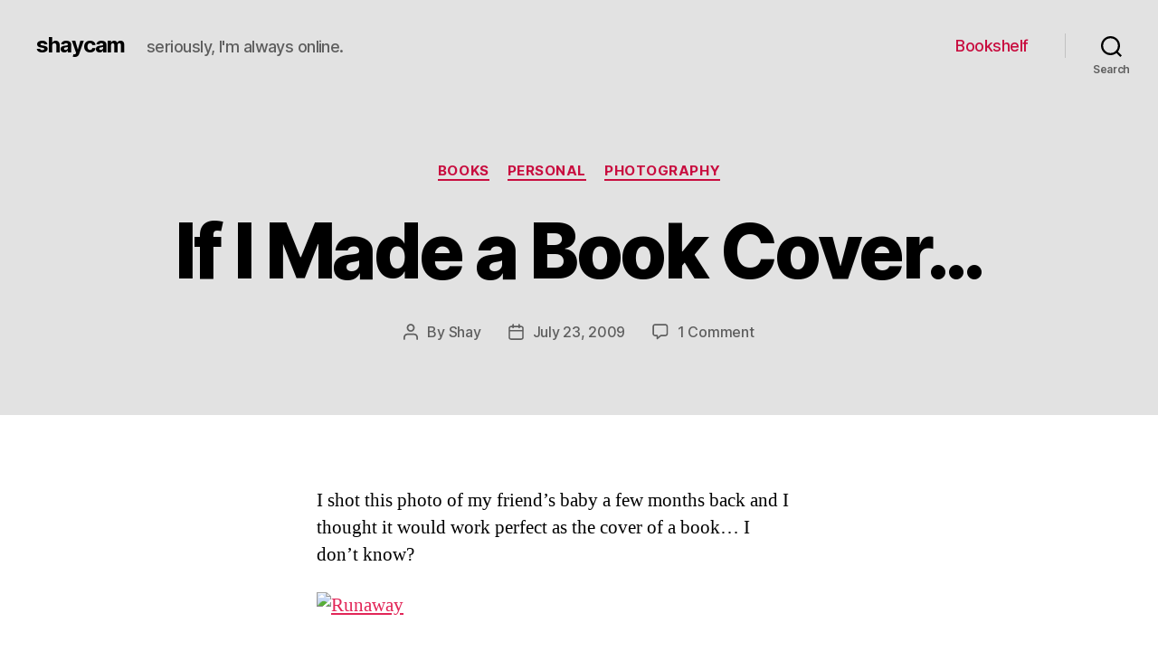

--- FILE ---
content_type: text/html; charset=UTF-8
request_url: https://blog.shaycam.com/2009/07/23/if-i-made-a-book-cover/
body_size: 9579
content:
<!DOCTYPE html>

<html class="no-js" lang="en-US">

	<head>

		<meta charset="UTF-8">
		<meta name="viewport" content="width=device-width, initial-scale=1.0" >

		<link rel="profile" href="https://gmpg.org/xfn/11">

		<title>If I Made a Book&nbsp;Cover&#8230; &#8211; shaycam</title>
<link rel='dns-prefetch' href='//s.w.org' />
<link rel="alternate" type="application/rss+xml" title="shaycam &raquo; Feed" href="https://blog.shaycam.com/feed/" />
<link rel="alternate" type="application/rss+xml" title="shaycam &raquo; Comments Feed" href="https://blog.shaycam.com/comments/feed/" />
<link rel="alternate" type="application/rss+xml" title="shaycam &raquo; If I Made a Book Cover&#8230; Comments Feed" href="https://blog.shaycam.com/2009/07/23/if-i-made-a-book-cover/feed/" />
		<script>
			window._wpemojiSettings = {"baseUrl":"https:\/\/s.w.org\/images\/core\/emoji\/13.0.0\/72x72\/","ext":".png","svgUrl":"https:\/\/s.w.org\/images\/core\/emoji\/13.0.0\/svg\/","svgExt":".svg","source":{"concatemoji":"https:\/\/blog.shaycam.com\/wp-includes\/js\/wp-emoji-release.min.js?ver=5.5.11"}};
			!function(e,a,t){var n,r,o,i=a.createElement("canvas"),p=i.getContext&&i.getContext("2d");function s(e,t){var a=String.fromCharCode;p.clearRect(0,0,i.width,i.height),p.fillText(a.apply(this,e),0,0);e=i.toDataURL();return p.clearRect(0,0,i.width,i.height),p.fillText(a.apply(this,t),0,0),e===i.toDataURL()}function c(e){var t=a.createElement("script");t.src=e,t.defer=t.type="text/javascript",a.getElementsByTagName("head")[0].appendChild(t)}for(o=Array("flag","emoji"),t.supports={everything:!0,everythingExceptFlag:!0},r=0;r<o.length;r++)t.supports[o[r]]=function(e){if(!p||!p.fillText)return!1;switch(p.textBaseline="top",p.font="600 32px Arial",e){case"flag":return s([127987,65039,8205,9895,65039],[127987,65039,8203,9895,65039])?!1:!s([55356,56826,55356,56819],[55356,56826,8203,55356,56819])&&!s([55356,57332,56128,56423,56128,56418,56128,56421,56128,56430,56128,56423,56128,56447],[55356,57332,8203,56128,56423,8203,56128,56418,8203,56128,56421,8203,56128,56430,8203,56128,56423,8203,56128,56447]);case"emoji":return!s([55357,56424,8205,55356,57212],[55357,56424,8203,55356,57212])}return!1}(o[r]),t.supports.everything=t.supports.everything&&t.supports[o[r]],"flag"!==o[r]&&(t.supports.everythingExceptFlag=t.supports.everythingExceptFlag&&t.supports[o[r]]);t.supports.everythingExceptFlag=t.supports.everythingExceptFlag&&!t.supports.flag,t.DOMReady=!1,t.readyCallback=function(){t.DOMReady=!0},t.supports.everything||(n=function(){t.readyCallback()},a.addEventListener?(a.addEventListener("DOMContentLoaded",n,!1),e.addEventListener("load",n,!1)):(e.attachEvent("onload",n),a.attachEvent("onreadystatechange",function(){"complete"===a.readyState&&t.readyCallback()})),(n=t.source||{}).concatemoji?c(n.concatemoji):n.wpemoji&&n.twemoji&&(c(n.twemoji),c(n.wpemoji)))}(window,document,window._wpemojiSettings);
		</script>
		<style>
img.wp-smiley,
img.emoji {
	display: inline !important;
	border: none !important;
	box-shadow: none !important;
	height: 1em !important;
	width: 1em !important;
	margin: 0 .07em !important;
	vertical-align: -0.1em !important;
	background: none !important;
	padding: 0 !important;
}
</style>
	<link rel='stylesheet' id='wp-block-library-css'  href='https://blog.shaycam.com/wp-includes/css/dist/block-library/style.min.css?ver=5.5.11' media='all' />
<link rel='stylesheet' id='contact-form-7-css'  href='https://blog.shaycam.com/wp-content/plugins/contact-form-7/includes/css/styles.css?ver=5.3' media='all' />
<link rel='stylesheet' id='twentytwenty-style-css'  href='https://blog.shaycam.com/wp-content/themes/twentytwenty/style.css?ver=1.5' media='all' />
<style id='twentytwenty-style-inline-css'>
.color-accent,.color-accent-hover:hover,.color-accent-hover:focus,:root .has-accent-color,.has-drop-cap:not(:focus):first-letter,.wp-block-button.is-style-outline,a { color: #e22658; }blockquote,.border-color-accent,.border-color-accent-hover:hover,.border-color-accent-hover:focus { border-color: #e22658; }button,.button,.faux-button,.wp-block-button__link,.wp-block-file .wp-block-file__button,input[type="button"],input[type="reset"],input[type="submit"],.bg-accent,.bg-accent-hover:hover,.bg-accent-hover:focus,:root .has-accent-background-color,.comment-reply-link { background-color: #e22658; }.fill-children-accent,.fill-children-accent * { fill: #e22658; }:root .has-background-color,button,.button,.faux-button,.wp-block-button__link,.wp-block-file__button,input[type="button"],input[type="reset"],input[type="submit"],.wp-block-button,.comment-reply-link,.has-background.has-primary-background-color:not(.has-text-color),.has-background.has-primary-background-color *:not(.has-text-color),.has-background.has-accent-background-color:not(.has-text-color),.has-background.has-accent-background-color *:not(.has-text-color) { color: #ffffff; }:root .has-background-background-color { background-color: #ffffff; }body,.entry-title a,:root .has-primary-color { color: #000000; }:root .has-primary-background-color { background-color: #000000; }cite,figcaption,.wp-caption-text,.post-meta,.entry-content .wp-block-archives li,.entry-content .wp-block-categories li,.entry-content .wp-block-latest-posts li,.wp-block-latest-comments__comment-date,.wp-block-latest-posts__post-date,.wp-block-embed figcaption,.wp-block-image figcaption,.wp-block-pullquote cite,.comment-metadata,.comment-respond .comment-notes,.comment-respond .logged-in-as,.pagination .dots,.entry-content hr:not(.has-background),hr.styled-separator,:root .has-secondary-color { color: #6d6d6d; }:root .has-secondary-background-color { background-color: #6d6d6d; }pre,fieldset,input,textarea,table,table *,hr { border-color: #dbdbdb; }caption,code,code,kbd,samp,.wp-block-table.is-style-stripes tbody tr:nth-child(odd),:root .has-subtle-background-background-color { background-color: #dbdbdb; }.wp-block-table.is-style-stripes { border-bottom-color: #dbdbdb; }.wp-block-latest-posts.is-grid li { border-top-color: #dbdbdb; }:root .has-subtle-background-color { color: #dbdbdb; }body:not(.overlay-header) .primary-menu > li > a,body:not(.overlay-header) .primary-menu > li > .icon,.modal-menu a,.footer-menu a, .footer-widgets a,#site-footer .wp-block-button.is-style-outline,.wp-block-pullquote:before,.singular:not(.overlay-header) .entry-header a,.archive-header a,.header-footer-group .color-accent,.header-footer-group .color-accent-hover:hover { color: #c80d3f; }.social-icons a,#site-footer button:not(.toggle),#site-footer .button,#site-footer .faux-button,#site-footer .wp-block-button__link,#site-footer .wp-block-file__button,#site-footer input[type="button"],#site-footer input[type="reset"],#site-footer input[type="submit"] { background-color: #c80d3f; }.social-icons a,body:not(.overlay-header) .primary-menu ul,.header-footer-group button,.header-footer-group .button,.header-footer-group .faux-button,.header-footer-group .wp-block-button:not(.is-style-outline) .wp-block-button__link,.header-footer-group .wp-block-file__button,.header-footer-group input[type="button"],.header-footer-group input[type="reset"],.header-footer-group input[type="submit"] { color: #e2e2e2; }#site-header,.footer-nav-widgets-wrapper,#site-footer,.menu-modal,.menu-modal-inner,.search-modal-inner,.archive-header,.singular .entry-header,.singular .featured-media:before,.wp-block-pullquote:before { background-color: #e2e2e2; }.header-footer-group,body:not(.overlay-header) #site-header .toggle,.menu-modal .toggle { color: #000000; }body:not(.overlay-header) .primary-menu ul { background-color: #000000; }body:not(.overlay-header) .primary-menu > li > ul:after { border-bottom-color: #000000; }body:not(.overlay-header) .primary-menu ul ul:after { border-left-color: #000000; }.site-description,body:not(.overlay-header) .toggle-inner .toggle-text,.widget .post-date,.widget .rss-date,.widget_archive li,.widget_categories li,.widget cite,.widget_pages li,.widget_meta li,.widget_nav_menu li,.powered-by-wordpress,.to-the-top,.singular .entry-header .post-meta,.singular:not(.overlay-header) .entry-header .post-meta a { color: #5e5e5e; }.header-footer-group pre,.header-footer-group fieldset,.header-footer-group input,.header-footer-group textarea,.header-footer-group table,.header-footer-group table *,.footer-nav-widgets-wrapper,#site-footer,.menu-modal nav *,.footer-widgets-outer-wrapper,.footer-top { border-color: #c1c1c1; }.header-footer-group table caption,body:not(.overlay-header) .header-inner .toggle-wrapper::before { background-color: #c1c1c1; }
</style>
<link rel='stylesheet' id='twentytwenty-print-style-css'  href='https://blog.shaycam.com/wp-content/themes/twentytwenty/print.css?ver=1.5' media='print' />
<script src='https://blog.shaycam.com/wp-includes/js/jquery/jquery.js?ver=1.12.4-wp' id='jquery-core-js'></script>
<script src='https://blog.shaycam.com/wp-content/themes/twentytwenty/assets/js/index.js?ver=1.5' id='twentytwenty-js-js' async></script>
<link rel="https://api.w.org/" href="https://blog.shaycam.com/wp-json/" /><link rel="alternate" type="application/json" href="https://blog.shaycam.com/wp-json/wp/v2/posts/2859" /><link rel="EditURI" type="application/rsd+xml" title="RSD" href="https://blog.shaycam.com/xmlrpc.php?rsd" />
<link rel="wlwmanifest" type="application/wlwmanifest+xml" href="https://blog.shaycam.com/wp-includes/wlwmanifest.xml" /> 
<link rel='prev' title='2 New Music Videos You Need to Watch' href='https://blog.shaycam.com/2009/07/23/2-new-music-videos-you-need-to-watch/' />
<link rel='next' title='Hear, See, and Do &#8211; #9' href='https://blog.shaycam.com/2009/07/29/hear-see-and-do-9/' />
<meta name="generator" content="WordPress 5.5.11" />
<link rel="canonical" href="https://blog.shaycam.com/2009/07/23/if-i-made-a-book-cover/" />
<link rel='shortlink' href='https://blog.shaycam.com/?p=2859' />
<link rel="alternate" type="application/json+oembed" href="https://blog.shaycam.com/wp-json/oembed/1.0/embed?url=https%3A%2F%2Fblog.shaycam.com%2F2009%2F07%2F23%2Fif-i-made-a-book-cover%2F" />
<link rel="alternate" type="text/xml+oembed" href="https://blog.shaycam.com/wp-json/oembed/1.0/embed?url=https%3A%2F%2Fblog.shaycam.com%2F2009%2F07%2F23%2Fif-i-made-a-book-cover%2F&#038;format=xml" />
	<script>document.documentElement.className = document.documentElement.className.replace( 'no-js', 'js' );</script>
	<style id="custom-background-css">
body.custom-background { background-color: #ffffff; }
</style>
	
	</head>

	<body class="post-template-default single single-post postid-2859 single-format-standard custom-background wp-embed-responsive singular enable-search-modal missing-post-thumbnail has-single-pagination showing-comments show-avatars footer-top-visible">

		<a class="skip-link screen-reader-text" href="#site-content">Skip to the content</a>
		<header id="site-header" class="header-footer-group" role="banner">

			<div class="header-inner section-inner">

				<div class="header-titles-wrapper">

					
						<button class="toggle search-toggle mobile-search-toggle" data-toggle-target=".search-modal" data-toggle-body-class="showing-search-modal" data-set-focus=".search-modal .search-field" aria-expanded="false">
							<span class="toggle-inner">
								<span class="toggle-icon">
									<svg class="svg-icon" aria-hidden="true" role="img" focusable="false" xmlns="http://www.w3.org/2000/svg" width="23" height="23" viewBox="0 0 23 23"><path d="M38.710696,48.0601792 L43,52.3494831 L41.3494831,54 L37.0601792,49.710696 C35.2632422,51.1481185 32.9839107,52.0076499 30.5038249,52.0076499 C24.7027226,52.0076499 20,47.3049272 20,41.5038249 C20,35.7027226 24.7027226,31 30.5038249,31 C36.3049272,31 41.0076499,35.7027226 41.0076499,41.5038249 C41.0076499,43.9839107 40.1481185,46.2632422 38.710696,48.0601792 Z M36.3875844,47.1716785 C37.8030221,45.7026647 38.6734666,43.7048964 38.6734666,41.5038249 C38.6734666,36.9918565 35.0157934,33.3341833 30.5038249,33.3341833 C25.9918565,33.3341833 22.3341833,36.9918565 22.3341833,41.5038249 C22.3341833,46.0157934 25.9918565,49.6734666 30.5038249,49.6734666 C32.7048964,49.6734666 34.7026647,48.8030221 36.1716785,47.3875844 C36.2023931,47.347638 36.2360451,47.3092237 36.2726343,47.2726343 C36.3092237,47.2360451 36.347638,47.2023931 36.3875844,47.1716785 Z" transform="translate(-20 -31)" /></svg>								</span>
								<span class="toggle-text">Search</span>
							</span>
						</button><!-- .search-toggle -->

					
					<div class="header-titles">

						<div class="site-title faux-heading"><a href="https://blog.shaycam.com/">shaycam</a></div><div class="site-description">seriously, I&#039;m always online.</div><!-- .site-description -->
					</div><!-- .header-titles -->

					<button class="toggle nav-toggle mobile-nav-toggle" data-toggle-target=".menu-modal"  data-toggle-body-class="showing-menu-modal" aria-expanded="false" data-set-focus=".close-nav-toggle">
						<span class="toggle-inner">
							<span class="toggle-icon">
								<svg class="svg-icon" aria-hidden="true" role="img" focusable="false" xmlns="http://www.w3.org/2000/svg" width="26" height="7" viewBox="0 0 26 7"><path fill-rule="evenodd" d="M332.5,45 C330.567003,45 329,43.4329966 329,41.5 C329,39.5670034 330.567003,38 332.5,38 C334.432997,38 336,39.5670034 336,41.5 C336,43.4329966 334.432997,45 332.5,45 Z M342,45 C340.067003,45 338.5,43.4329966 338.5,41.5 C338.5,39.5670034 340.067003,38 342,38 C343.932997,38 345.5,39.5670034 345.5,41.5 C345.5,43.4329966 343.932997,45 342,45 Z M351.5,45 C349.567003,45 348,43.4329966 348,41.5 C348,39.5670034 349.567003,38 351.5,38 C353.432997,38 355,39.5670034 355,41.5 C355,43.4329966 353.432997,45 351.5,45 Z" transform="translate(-329 -38)" /></svg>							</span>
							<span class="toggle-text">Menu</span>
						</span>
					</button><!-- .nav-toggle -->

				</div><!-- .header-titles-wrapper -->

				<div class="header-navigation-wrapper">

					
							<nav class="primary-menu-wrapper" aria-label="Horizontal" role="navigation">

								<ul class="primary-menu reset-list-style">

								<li id="menu-item-6068" class="menu-item menu-item-type-post_type menu-item-object-page menu-item-6068"><a href="https://blog.shaycam.com/bookshelf/">Bookshelf</a></li>

								</ul>

							</nav><!-- .primary-menu-wrapper -->

						
						<div class="header-toggles hide-no-js">

						
							<div class="toggle-wrapper search-toggle-wrapper">

								<button class="toggle search-toggle desktop-search-toggle" data-toggle-target=".search-modal" data-toggle-body-class="showing-search-modal" data-set-focus=".search-modal .search-field" aria-expanded="false">
									<span class="toggle-inner">
										<svg class="svg-icon" aria-hidden="true" role="img" focusable="false" xmlns="http://www.w3.org/2000/svg" width="23" height="23" viewBox="0 0 23 23"><path d="M38.710696,48.0601792 L43,52.3494831 L41.3494831,54 L37.0601792,49.710696 C35.2632422,51.1481185 32.9839107,52.0076499 30.5038249,52.0076499 C24.7027226,52.0076499 20,47.3049272 20,41.5038249 C20,35.7027226 24.7027226,31 30.5038249,31 C36.3049272,31 41.0076499,35.7027226 41.0076499,41.5038249 C41.0076499,43.9839107 40.1481185,46.2632422 38.710696,48.0601792 Z M36.3875844,47.1716785 C37.8030221,45.7026647 38.6734666,43.7048964 38.6734666,41.5038249 C38.6734666,36.9918565 35.0157934,33.3341833 30.5038249,33.3341833 C25.9918565,33.3341833 22.3341833,36.9918565 22.3341833,41.5038249 C22.3341833,46.0157934 25.9918565,49.6734666 30.5038249,49.6734666 C32.7048964,49.6734666 34.7026647,48.8030221 36.1716785,47.3875844 C36.2023931,47.347638 36.2360451,47.3092237 36.2726343,47.2726343 C36.3092237,47.2360451 36.347638,47.2023931 36.3875844,47.1716785 Z" transform="translate(-20 -31)" /></svg>										<span class="toggle-text">Search</span>
									</span>
								</button><!-- .search-toggle -->

							</div>

							
						</div><!-- .header-toggles -->
						
				</div><!-- .header-navigation-wrapper -->

			</div><!-- .header-inner -->

			<div class="search-modal cover-modal header-footer-group" data-modal-target-string=".search-modal">

	<div class="search-modal-inner modal-inner">

		<div class="section-inner">

			<form role="search" aria-label="Search for:" method="get" class="search-form" action="https://blog.shaycam.com/">
	<label for="search-form-1">
		<span class="screen-reader-text">Search for:</span>
		<input type="search" id="search-form-1" class="search-field" placeholder="Search &hellip;" value="" name="s" />
	</label>
	<input type="submit" class="search-submit" value="Search" />
</form>

			<button class="toggle search-untoggle close-search-toggle fill-children-current-color" data-toggle-target=".search-modal" data-toggle-body-class="showing-search-modal" data-set-focus=".search-modal .search-field" aria-expanded="false">
				<span class="screen-reader-text">Close search</span>
				<svg class="svg-icon" aria-hidden="true" role="img" focusable="false" xmlns="http://www.w3.org/2000/svg" width="16" height="16" viewBox="0 0 16 16"><polygon fill="" fill-rule="evenodd" points="6.852 7.649 .399 1.195 1.445 .149 7.899 6.602 14.352 .149 15.399 1.195 8.945 7.649 15.399 14.102 14.352 15.149 7.899 8.695 1.445 15.149 .399 14.102" /></svg>			</button><!-- .search-toggle -->

		</div><!-- .section-inner -->

	</div><!-- .search-modal-inner -->

</div><!-- .menu-modal -->

		</header><!-- #site-header -->

		
<div class="menu-modal cover-modal header-footer-group" data-modal-target-string=".menu-modal">

	<div class="menu-modal-inner modal-inner">

		<div class="menu-wrapper section-inner">

			<div class="menu-top">

				<button class="toggle close-nav-toggle fill-children-current-color" data-toggle-target=".menu-modal" data-toggle-body-class="showing-menu-modal" aria-expanded="false" data-set-focus=".menu-modal">
					<span class="toggle-text">Close Menu</span>
					<svg class="svg-icon" aria-hidden="true" role="img" focusable="false" xmlns="http://www.w3.org/2000/svg" width="16" height="16" viewBox="0 0 16 16"><polygon fill="" fill-rule="evenodd" points="6.852 7.649 .399 1.195 1.445 .149 7.899 6.602 14.352 .149 15.399 1.195 8.945 7.649 15.399 14.102 14.352 15.149 7.899 8.695 1.445 15.149 .399 14.102" /></svg>				</button><!-- .nav-toggle -->

				
					<nav class="mobile-menu" aria-label="Mobile" role="navigation">

						<ul class="modal-menu reset-list-style">

						<li class="menu-item menu-item-type-post_type menu-item-object-page menu-item-6068"><div class="ancestor-wrapper"><a href="https://blog.shaycam.com/bookshelf/">Bookshelf</a></div><!-- .ancestor-wrapper --></li>

						</ul>

					</nav>

					
			</div><!-- .menu-top -->

			<div class="menu-bottom">

				
			</div><!-- .menu-bottom -->

		</div><!-- .menu-wrapper -->

	</div><!-- .menu-modal-inner -->

</div><!-- .menu-modal -->

<main id="site-content" role="main">

	
<article class="post-2859 post type-post status-publish format-standard hentry category-books category-personal category-photography" id="post-2859">

	
<header class="entry-header has-text-align-center header-footer-group">

	<div class="entry-header-inner section-inner medium">

		
			<div class="entry-categories">
				<span class="screen-reader-text">Categories</span>
				<div class="entry-categories-inner">
					<a href="https://blog.shaycam.com/category/books/" rel="category tag">Books</a> <a href="https://blog.shaycam.com/category/personal/" rel="category tag">Personal</a> <a href="https://blog.shaycam.com/category/photography/" rel="category tag">Photography</a>				</div><!-- .entry-categories-inner -->
			</div><!-- .entry-categories -->

			<h1 class="entry-title">If I Made a Book Cover&#8230;</h1>
		<div class="post-meta-wrapper post-meta-single post-meta-single-top">

			<ul class="post-meta">

									<li class="post-author meta-wrapper">
						<span class="meta-icon">
							<span class="screen-reader-text">Post author</span>
							<svg class="svg-icon" aria-hidden="true" role="img" focusable="false" xmlns="http://www.w3.org/2000/svg" width="18" height="20" viewBox="0 0 18 20"><path fill="" d="M18,19 C18,19.5522847 17.5522847,20 17,20 C16.4477153,20 16,19.5522847 16,19 L16,17 C16,15.3431458 14.6568542,14 13,14 L5,14 C3.34314575,14 2,15.3431458 2,17 L2,19 C2,19.5522847 1.55228475,20 1,20 C0.44771525,20 0,19.5522847 0,19 L0,17 C0,14.2385763 2.23857625,12 5,12 L13,12 C15.7614237,12 18,14.2385763 18,17 L18,19 Z M9,10 C6.23857625,10 4,7.76142375 4,5 C4,2.23857625 6.23857625,0 9,0 C11.7614237,0 14,2.23857625 14,5 C14,7.76142375 11.7614237,10 9,10 Z M9,8 C10.6568542,8 12,6.65685425 12,5 C12,3.34314575 10.6568542,2 9,2 C7.34314575,2 6,3.34314575 6,5 C6,6.65685425 7.34314575,8 9,8 Z" /></svg>						</span>
						<span class="meta-text">
							By <a href="https://blog.shaycam.com/author/Shay/">Shay</a>						</span>
					</li>
										<li class="post-date meta-wrapper">
						<span class="meta-icon">
							<span class="screen-reader-text">Post date</span>
							<svg class="svg-icon" aria-hidden="true" role="img" focusable="false" xmlns="http://www.w3.org/2000/svg" width="18" height="19" viewBox="0 0 18 19"><path fill="" d="M4.60069444,4.09375 L3.25,4.09375 C2.47334957,4.09375 1.84375,4.72334957 1.84375,5.5 L1.84375,7.26736111 L16.15625,7.26736111 L16.15625,5.5 C16.15625,4.72334957 15.5266504,4.09375 14.75,4.09375 L13.3993056,4.09375 L13.3993056,4.55555556 C13.3993056,5.02154581 13.0215458,5.39930556 12.5555556,5.39930556 C12.0895653,5.39930556 11.7118056,5.02154581 11.7118056,4.55555556 L11.7118056,4.09375 L6.28819444,4.09375 L6.28819444,4.55555556 C6.28819444,5.02154581 5.9104347,5.39930556 5.44444444,5.39930556 C4.97845419,5.39930556 4.60069444,5.02154581 4.60069444,4.55555556 L4.60069444,4.09375 Z M6.28819444,2.40625 L11.7118056,2.40625 L11.7118056,1 C11.7118056,0.534009742 12.0895653,0.15625 12.5555556,0.15625 C13.0215458,0.15625 13.3993056,0.534009742 13.3993056,1 L13.3993056,2.40625 L14.75,2.40625 C16.4586309,2.40625 17.84375,3.79136906 17.84375,5.5 L17.84375,15.875 C17.84375,17.5836309 16.4586309,18.96875 14.75,18.96875 L3.25,18.96875 C1.54136906,18.96875 0.15625,17.5836309 0.15625,15.875 L0.15625,5.5 C0.15625,3.79136906 1.54136906,2.40625 3.25,2.40625 L4.60069444,2.40625 L4.60069444,1 C4.60069444,0.534009742 4.97845419,0.15625 5.44444444,0.15625 C5.9104347,0.15625 6.28819444,0.534009742 6.28819444,1 L6.28819444,2.40625 Z M1.84375,8.95486111 L1.84375,15.875 C1.84375,16.6516504 2.47334957,17.28125 3.25,17.28125 L14.75,17.28125 C15.5266504,17.28125 16.15625,16.6516504 16.15625,15.875 L16.15625,8.95486111 L1.84375,8.95486111 Z" /></svg>						</span>
						<span class="meta-text">
							<a href="https://blog.shaycam.com/2009/07/23/if-i-made-a-book-cover/">July 23, 2009</a>
						</span>
					</li>
										<li class="post-comment-link meta-wrapper">
						<span class="meta-icon">
							<svg class="svg-icon" aria-hidden="true" role="img" focusable="false" xmlns="http://www.w3.org/2000/svg" width="19" height="19" viewBox="0 0 19 19"><path d="M9.43016863,13.2235931 C9.58624731,13.094699 9.7823475,13.0241935 9.98476849,13.0241935 L15.0564516,13.0241935 C15.8581553,13.0241935 16.5080645,12.3742843 16.5080645,11.5725806 L16.5080645,3.44354839 C16.5080645,2.64184472 15.8581553,1.99193548 15.0564516,1.99193548 L3.44354839,1.99193548 C2.64184472,1.99193548 1.99193548,2.64184472 1.99193548,3.44354839 L1.99193548,11.5725806 C1.99193548,12.3742843 2.64184472,13.0241935 3.44354839,13.0241935 L5.76612903,13.0241935 C6.24715123,13.0241935 6.63709677,13.4141391 6.63709677,13.8951613 L6.63709677,15.5301903 L9.43016863,13.2235931 Z M3.44354839,14.766129 C1.67980032,14.766129 0.25,13.3363287 0.25,11.5725806 L0.25,3.44354839 C0.25,1.67980032 1.67980032,0.25 3.44354839,0.25 L15.0564516,0.25 C16.8201997,0.25 18.25,1.67980032 18.25,3.44354839 L18.25,11.5725806 C18.25,13.3363287 16.8201997,14.766129 15.0564516,14.766129 L10.2979143,14.766129 L6.32072889,18.0506004 C5.75274472,18.5196577 4.89516129,18.1156602 4.89516129,17.3790323 L4.89516129,14.766129 L3.44354839,14.766129 Z" /></svg>						</span>
						<span class="meta-text">
							<a href="https://blog.shaycam.com/2009/07/23/if-i-made-a-book-cover/#comments">1 Comment<span class="screen-reader-text"> on If I Made a Book Cover&#8230;</span></a>						</span>
					</li>
					
			</ul><!-- .post-meta -->

		</div><!-- .post-meta-wrapper -->

		
	</div><!-- .entry-header-inner -->

</header><!-- .entry-header -->

	<div class="post-inner thin ">

		<div class="entry-content">

			<p>I shot this photo of my friend&#8217;s baby a few months back and I thought it would work perfect as the cover of a book&#8230; I don&#8217;t&nbsp;know?</p>
<p><a href="http://www.flickr.com/photos/shaycam/3750890605/" title="Runaway by shaycam, on Flickr"><img loading="lazy" src="http://farm3.static.flickr.com/2481/3750890605_96808d79b9_o.jpg" width="500" height="750" alt="Runaway" /></a></p>

		</div><!-- .entry-content -->

	</div><!-- .post-inner -->

	<div class="section-inner">
		<div class="author-bio">
	<div class="author-title-wrapper">
		<div class="author-avatar vcard">
			<img alt='' src='https://secure.gravatar.com/avatar/a16c5fb873016fc648bdbe1f2917ff65?s=160&#038;d=mm&#038;r=g' srcset='https://secure.gravatar.com/avatar/a16c5fb873016fc648bdbe1f2917ff65?s=320&#038;d=mm&#038;r=g 2x' class='avatar avatar-160 photo' height='160' width='160' loading='lazy'/>		</div>
		<h2 class="author-title heading-size-4">
			By Shay		</h2>
	</div><!-- .author-name -->
	<div class="author-description">
		<p>A little bit, a little bit more.</p>
		<a class="author-link" href="https://blog.shaycam.com/author/Shay/" rel="author">
			View Archive <span aria-hidden="true">&rarr;</span>		</a>
	</div><!-- .author-description -->
</div><!-- .author-bio -->

	</div><!-- .section-inner -->

	
	<nav class="pagination-single section-inner" aria-label="Post" role="navigation">

		<hr class="styled-separator is-style-wide" aria-hidden="true" />

		<div class="pagination-single-inner">

			
				<a class="previous-post" href="https://blog.shaycam.com/2009/07/23/2-new-music-videos-you-need-to-watch/">
					<span class="arrow" aria-hidden="true">&larr;</span>
					<span class="title"><span class="title-inner">2 New Music Videos You Need to Watch</span></span>
				</a>

				
				<a class="next-post" href="https://blog.shaycam.com/2009/07/29/hear-see-and-do-9/">
					<span class="arrow" aria-hidden="true">&rarr;</span>
						<span class="title"><span class="title-inner">Hear, See, and Do &#8211; #9</span></span>
				</a>
				
		</div><!-- .pagination-single-inner -->

		<hr class="styled-separator is-style-wide" aria-hidden="true" />

	</nav><!-- .pagination-single -->

	
		<div class="comments-wrapper section-inner">

			
	<div class="comments" id="comments">

		
		<div class="comments-header section-inner small max-percentage">

			<h2 class="comment-reply-title">
			One reply on &ldquo;If I Made a Book Cover&#8230;&rdquo;			</h2><!-- .comments-title -->

		</div><!-- .comments-header -->

		<div class="comments-inner section-inner thin max-percentage">

						<div id="comment-2648" class="comment even thread-even depth-1">
				<article id="div-comment-2648" class="comment-body">
					<footer class="comment-meta">
						<div class="comment-author vcard">
							<a href="http://abeserrano.com" rel="external nofollow" class="url"><img alt='' src='https://secure.gravatar.com/avatar/e2a4928505290cf47caf3dee37dcd92b?s=120&#038;d=mm&#038;r=g' class='avatar avatar-120 photo' height='120' width='120' loading='lazy' /><span class="fn">Abe</span><span class="screen-reader-text says">says:</span></a>						</div><!-- .comment-author -->

						<div class="comment-metadata">
							<a href="https://blog.shaycam.com/2009/07/23/if-i-made-a-book-cover/#comment-2648">
																<time datetime="2009-07-23T23:15:36-08:00" title="July 23, 2009 at 11:15 pm">
									July 23, 2009 at 11:15 pm								</time>
							</a>
													</div><!-- .comment-metadata -->

					</footer><!-- .comment-meta -->

					<div class="comment-content entry-content">

						<p>Way to bring Drake Neising back. I love that&nbsp;name!</p>

					</div><!-- .comment-content -->

					
				</article><!-- .comment-body -->

			</div><!-- #comment-## -->

		</div><!-- .comments-inner -->

	</div><!-- comments -->

	<hr class="styled-separator is-style-wide" aria-hidden="true" />	<div id="respond" class="comment-respond">
		<h2 id="reply-title" class="comment-reply-title">Leave a Reply <small><a rel="nofollow" id="cancel-comment-reply-link" href="/2009/07/23/if-i-made-a-book-cover/#respond" style="display:none;">Cancel reply</a></small></h2><form action="https://blog.shaycam.com/wp-comments-post.php" method="post" id="commentform" class="section-inner thin max-percentage" novalidate><p class="comment-notes"><span id="email-notes">Your email address will not be published.</span></p><p class="comment-form-comment"><label for="comment">Comment</label> <textarea id="comment" name="comment" cols="45" rows="8" maxlength="65525" required="required"></textarea></p><p class="comment-form-author"><label for="author">Name</label> <input id="author" name="author" type="text" value="" size="30" maxlength="245" /></p>
<p class="comment-form-email"><label for="email">Email</label> <input id="email" name="email" type="email" value="" size="30" maxlength="100" aria-describedby="email-notes" /></p>
<p class="comment-form-url"><label for="url">Website</label> <input id="url" name="url" type="url" value="" size="30" maxlength="200" /></p>
<p class="comment-form-cookies-consent"><input id="wp-comment-cookies-consent" name="wp-comment-cookies-consent" type="checkbox" value="yes" /> <label for="wp-comment-cookies-consent">Save my name, email, and website in this browser for the next time I comment.</label></p>
<p class="form-submit"><input name="submit" type="submit" id="submit" class="submit" value="Post Comment" /> <input type='hidden' name='comment_post_ID' value='2859' id='comment_post_ID' />
<input type='hidden' name='comment_parent' id='comment_parent' value='0' />
</p><p style="display: none;"><input type="hidden" id="akismet_comment_nonce" name="akismet_comment_nonce" value="9c72e257f6" /></p><p style="display: none;"><input type="hidden" id="ak_js" name="ak_js" value="246"/></p></form>	</div><!-- #respond -->
	
		</div><!-- .comments-wrapper -->

		
</article><!-- .post -->

</main><!-- #site-content -->


	<div class="footer-nav-widgets-wrapper header-footer-group">

		<div class="footer-inner section-inner">

			
			
				<aside class="footer-widgets-outer-wrapper" role="complementary">

					<div class="footer-widgets-wrapper">

						
							<div class="footer-widgets column-one grid-item">
								<div class="widget widget_text"><div class="widget-content"><h2 class="widget-title subheading heading-size-3">ELSEWHERE</h2>			<div class="textwidget"><p><a href="http://shaythomason.com" />Shay Thomason Photography</a><br />
<a href="http://flickr.com/photos/shaycam" />Flickr</a><br />
<a href="http://twitter.com/shaycam" />Twitter</a><br />
<a href="http://www.goodreads.com/profile/shaycam"/>GoodReads</a></p>
</div>
		</div></div><div class="widget widget_archive"><div class="widget-content"><h2 class="widget-title subheading heading-size-3">ARCHIVES</h2>		<label class="screen-reader-text" for="archives-dropdown-3">ARCHIVES</label>
		<select id="archives-dropdown-3" name="archive-dropdown">
			
			<option value="">Select Month</option>
				<option value='https://blog.shaycam.com/2012/06/'> June 2012 </option>
	<option value='https://blog.shaycam.com/2012/04/'> April 2012 </option>
	<option value='https://blog.shaycam.com/2012/03/'> March 2012 </option>
	<option value='https://blog.shaycam.com/2012/01/'> January 2012 </option>
	<option value='https://blog.shaycam.com/2011/12/'> December 2011 </option>
	<option value='https://blog.shaycam.com/2011/11/'> November 2011 </option>
	<option value='https://blog.shaycam.com/2011/10/'> October 2011 </option>
	<option value='https://blog.shaycam.com/2011/09/'> September 2011 </option>
	<option value='https://blog.shaycam.com/2011/08/'> August 2011 </option>
	<option value='https://blog.shaycam.com/2011/06/'> June 2011 </option>
	<option value='https://blog.shaycam.com/2011/05/'> May 2011 </option>
	<option value='https://blog.shaycam.com/2011/04/'> April 2011 </option>
	<option value='https://blog.shaycam.com/2011/03/'> March 2011 </option>
	<option value='https://blog.shaycam.com/2011/02/'> February 2011 </option>
	<option value='https://blog.shaycam.com/2011/01/'> January 2011 </option>
	<option value='https://blog.shaycam.com/2010/12/'> December 2010 </option>
	<option value='https://blog.shaycam.com/2010/11/'> November 2010 </option>
	<option value='https://blog.shaycam.com/2010/10/'> October 2010 </option>
	<option value='https://blog.shaycam.com/2010/09/'> September 2010 </option>
	<option value='https://blog.shaycam.com/2010/08/'> August 2010 </option>
	<option value='https://blog.shaycam.com/2010/07/'> July 2010 </option>
	<option value='https://blog.shaycam.com/2010/06/'> June 2010 </option>
	<option value='https://blog.shaycam.com/2010/05/'> May 2010 </option>
	<option value='https://blog.shaycam.com/2010/04/'> April 2010 </option>
	<option value='https://blog.shaycam.com/2010/03/'> March 2010 </option>
	<option value='https://blog.shaycam.com/2010/02/'> February 2010 </option>
	<option value='https://blog.shaycam.com/2010/01/'> January 2010 </option>
	<option value='https://blog.shaycam.com/2009/12/'> December 2009 </option>
	<option value='https://blog.shaycam.com/2009/11/'> November 2009 </option>
	<option value='https://blog.shaycam.com/2009/10/'> October 2009 </option>
	<option value='https://blog.shaycam.com/2009/09/'> September 2009 </option>
	<option value='https://blog.shaycam.com/2009/08/'> August 2009 </option>
	<option value='https://blog.shaycam.com/2009/07/'> July 2009 </option>
	<option value='https://blog.shaycam.com/2009/06/'> June 2009 </option>
	<option value='https://blog.shaycam.com/2009/05/'> May 2009 </option>
	<option value='https://blog.shaycam.com/2009/04/'> April 2009 </option>
	<option value='https://blog.shaycam.com/2009/03/'> March 2009 </option>
	<option value='https://blog.shaycam.com/2009/02/'> February 2009 </option>
	<option value='https://blog.shaycam.com/2009/01/'> January 2009 </option>
	<option value='https://blog.shaycam.com/2008/12/'> December 2008 </option>
	<option value='https://blog.shaycam.com/2008/11/'> November 2008 </option>
	<option value='https://blog.shaycam.com/2008/10/'> October 2008 </option>
	<option value='https://blog.shaycam.com/2008/09/'> September 2008 </option>
	<option value='https://blog.shaycam.com/2008/08/'> August 2008 </option>
	<option value='https://blog.shaycam.com/2008/07/'> July 2008 </option>
	<option value='https://blog.shaycam.com/2008/06/'> June 2008 </option>
	<option value='https://blog.shaycam.com/2008/05/'> May 2008 </option>
	<option value='https://blog.shaycam.com/2008/04/'> April 2008 </option>
	<option value='https://blog.shaycam.com/2008/03/'> March 2008 </option>
	<option value='https://blog.shaycam.com/2008/02/'> February 2008 </option>
	<option value='https://blog.shaycam.com/2008/01/'> January 2008 </option>
	<option value='https://blog.shaycam.com/2007/12/'> December 2007 </option>
	<option value='https://blog.shaycam.com/2007/11/'> November 2007 </option>
	<option value='https://blog.shaycam.com/2007/10/'> October 2007 </option>
	<option value='https://blog.shaycam.com/2007/09/'> September 2007 </option>
	<option value='https://blog.shaycam.com/2007/08/'> August 2007 </option>
	<option value='https://blog.shaycam.com/2007/07/'> July 2007 </option>
	<option value='https://blog.shaycam.com/2007/06/'> June 2007 </option>
	<option value='https://blog.shaycam.com/2007/05/'> May 2007 </option>
	<option value='https://blog.shaycam.com/2007/04/'> April 2007 </option>
	<option value='https://blog.shaycam.com/2007/03/'> March 2007 </option>
	<option value='https://blog.shaycam.com/2007/02/'> February 2007 </option>
	<option value='https://blog.shaycam.com/2007/01/'> January 2007 </option>
	<option value='https://blog.shaycam.com/2006/12/'> December 2006 </option>
	<option value='https://blog.shaycam.com/2006/11/'> November 2006 </option>
	<option value='https://blog.shaycam.com/2006/10/'> October 2006 </option>
	<option value='https://blog.shaycam.com/2006/09/'> September 2006 </option>
	<option value='https://blog.shaycam.com/2006/08/'> August 2006 </option>
	<option value='https://blog.shaycam.com/2006/07/'> July 2006 </option>
	<option value='https://blog.shaycam.com/2006/06/'> June 2006 </option>
	<option value='https://blog.shaycam.com/2006/05/'> May 2006 </option>
	<option value='https://blog.shaycam.com/2006/04/'> April 2006 </option>
	<option value='https://blog.shaycam.com/2006/03/'> March 2006 </option>
	<option value='https://blog.shaycam.com/2006/02/'> February 2006 </option>
	<option value='https://blog.shaycam.com/2006/01/'> January 2006 </option>
	<option value='https://blog.shaycam.com/2005/12/'> December 2005 </option>
	<option value='https://blog.shaycam.com/2005/11/'> November 2005 </option>
	<option value='https://blog.shaycam.com/2005/10/'> October 2005 </option>
	<option value='https://blog.shaycam.com/2005/09/'> September 2005 </option>
	<option value='https://blog.shaycam.com/2005/08/'> August 2005 </option>
	<option value='https://blog.shaycam.com/2005/07/'> July 2005 </option>
	<option value='https://blog.shaycam.com/2005/06/'> June 2005 </option>
	<option value='https://blog.shaycam.com/2005/05/'> May 2005 </option>
	<option value='https://blog.shaycam.com/2005/04/'> April 2005 </option>
	<option value='https://blog.shaycam.com/2005/03/'> March 2005 </option>
	<option value='https://blog.shaycam.com/2005/02/'> February 2005 </option>
	<option value='https://blog.shaycam.com/2005/01/'> January 2005 </option>
	<option value='https://blog.shaycam.com/2004/12/'> December 2004 </option>
	<option value='https://blog.shaycam.com/2004/11/'> November 2004 </option>
	<option value='https://blog.shaycam.com/2004/10/'> October 2004 </option>
	<option value='https://blog.shaycam.com/2004/09/'> September 2004 </option>
	<option value='https://blog.shaycam.com/2004/07/'> July 2004 </option>
	<option value='https://blog.shaycam.com/2004/06/'> June 2004 </option>
	<option value='https://blog.shaycam.com/2004/04/'> April 2004 </option>
	<option value='https://blog.shaycam.com/2004/02/'> February 2004 </option>
	<option value='https://blog.shaycam.com/2004/01/'> January 2004 </option>
	<option value='https://blog.shaycam.com/2003/11/'> November 2003 </option>
	<option value='https://blog.shaycam.com/2003/10/'> October 2003 </option>
	<option value='https://blog.shaycam.com/2003/09/'> September 2003 </option>
	<option value='https://blog.shaycam.com/2003/04/'> April 2003 </option>
	<option value='https://blog.shaycam.com/2003/03/'> March 2003 </option>
	<option value='https://blog.shaycam.com/2003/02/'> February 2003 </option>
	<option value='https://blog.shaycam.com/2003/01/'> January 2003 </option>
	<option value='https://blog.shaycam.com/2002/12/'> December 2002 </option>
	<option value='https://blog.shaycam.com/2002/11/'> November 2002 </option>
	<option value='https://blog.shaycam.com/2002/10/'> October 2002 </option>
	<option value='https://blog.shaycam.com/2002/09/'> September 2002 </option>
	<option value='https://blog.shaycam.com/2002/08/'> August 2002 </option>
	<option value='https://blog.shaycam.com/2002/07/'> July 2002 </option>
	<option value='https://blog.shaycam.com/2002/06/'> June 2002 </option>
	<option value='https://blog.shaycam.com/2002/05/'> May 2002 </option>
	<option value='https://blog.shaycam.com/2002/04/'> April 2002 </option>
	<option value='https://blog.shaycam.com/2002/03/'> March 2002 </option>
	<option value='https://blog.shaycam.com/2002/02/'> February 2002 </option>
	<option value='https://blog.shaycam.com/2002/01/'> January 2002 </option>
	<option value='https://blog.shaycam.com/2001/12/'> December 2001 </option>
	<option value='https://blog.shaycam.com/2001/10/'> October 2001 </option>
	<option value='https://blog.shaycam.com/2001/09/'> September 2001 </option>
	<option value='https://blog.shaycam.com/2001/08/'> August 2001 </option>
	<option value='https://blog.shaycam.com/2001/07/'> July 2001 </option>

		</select>

<script>
/* <![CDATA[ */
(function() {
	var dropdown = document.getElementById( "archives-dropdown-3" );
	function onSelectChange() {
		if ( dropdown.options[ dropdown.selectedIndex ].value !== '' ) {
			document.location.href = this.options[ this.selectedIndex ].value;
		}
	}
	dropdown.onchange = onSelectChange;
})();
/* ]]> */
</script>
			</div></div><div class="widget widget_categories"><div class="widget-content"><h2 class="widget-title subheading heading-size-3">CATEGORIES</h2>
			<ul>
					<li class="cat-item cat-item-41"><a href="https://blog.shaycam.com/category/articles/">Articles</a>
</li>
	<li class="cat-item cat-item-29"><a href="https://blog.shaycam.com/category/books/" title="Posts that mention specific books I&#8217;m reading or would like to&nbsp;read.">Books</a>
</li>
	<li class="cat-item cat-item-23"><a href="https://blog.shaycam.com/category/christianity/" title="Anything pertaining to the Bible, the Church, God, Christ,&nbsp;etc.">Christianity</a>
</li>
	<li class="cat-item cat-item-30"><a href="https://blog.shaycam.com/category/family/" title="Posts about Bethany, family, or seeing&nbsp;family.">Family</a>
</li>
	<li class="cat-item cat-item-27"><a href="https://blog.shaycam.com/category/friends/" title="Posts that are about Dizmas, friends, trips with people,&nbsp;etc.">Friends</a>
</li>
	<li class="cat-item cat-item-25"><a href="https://blog.shaycam.com/category/hear-see-do/" title="Specific to the &#8220;Hear, See, and Do&#8221;&nbsp;posts.">Hear, See, and&nbsp;Do</a>
</li>
	<li class="cat-item cat-item-42"><a href="https://blog.shaycam.com/category/inspiration/">Inspiration</a>
</li>
	<li class="cat-item cat-item-31"><a href="https://blog.shaycam.com/category/movies/" title="Let&#8217;s be honest, I love film&#8230; it&#8217;s needs it&#8217;s own&nbsp;category.">Movies</a>
</li>
	<li class="cat-item cat-item-26"><a href="https://blog.shaycam.com/category/music/" title="Pretty obvious&thinsp;&#8212;&thinsp;anything with music, evadethenoise.com,&nbsp;etc.">Music</a>
</li>
	<li class="cat-item cat-item-32"><a href="https://blog.shaycam.com/category/news/" title="Any post that I write concerning current events, news, or recent&nbsp;happenings.">News</a>
</li>
	<li class="cat-item cat-item-1"><a href="https://blog.shaycam.com/category/personal/" title="Personal items, self-evaluation, family,&nbsp;etc&#8230;">Personal</a>
</li>
	<li class="cat-item cat-item-24"><a href="https://blog.shaycam.com/category/photography/" title="Any post containing mainly photos or having to do with my&nbsp;photography.">Photography</a>
</li>
	<li class="cat-item cat-item-28"><a href="https://blog.shaycam.com/category/poetry/" title="Peoms I write, song lyrics,&nbsp;etc.">Poetry</a>
</li>
	<li class="cat-item cat-item-238"><a href="https://blog.shaycam.com/category/reviews/">Reviews</a>
</li>
	<li class="cat-item cat-item-21"><a href="https://blog.shaycam.com/category/video/" title="Any post that included a&nbsp;video.">Video</a>
</li>
			</ul>

			</div></div>							</div>

						
						
					</div><!-- .footer-widgets-wrapper -->

				</aside><!-- .footer-widgets-outer-wrapper -->

			
		</div><!-- .footer-inner -->

	</div><!-- .footer-nav-widgets-wrapper -->


			<footer id="site-footer" role="contentinfo" class="header-footer-group">

				<div class="section-inner">

					<div class="footer-credits">

						<p class="footer-copyright">&copy;
							2026							<a href="https://blog.shaycam.com/">shaycam</a>
						</p><!-- .footer-copyright -->

						<p class="powered-by-wordpress">
							<a href="https://wordpress.org/">
								Powered by WordPress							</a>
						</p><!-- .powered-by-wordpress -->

					</div><!-- .footer-credits -->

					<a class="to-the-top" href="#site-header">
						<span class="to-the-top-long">
							To the top <span class="arrow" aria-hidden="true">&uarr;</span>						</span><!-- .to-the-top-long -->
						<span class="to-the-top-short">
							Up <span class="arrow" aria-hidden="true">&uarr;</span>						</span><!-- .to-the-top-short -->
					</a><!-- .to-the-top -->

				</div><!-- .section-inner -->

			</footer><!-- #site-footer -->

		<script id='contact-form-7-js-extra'>
var wpcf7 = {"apiSettings":{"root":"https:\/\/blog.shaycam.com\/wp-json\/contact-form-7\/v1","namespace":"contact-form-7\/v1"}};
</script>
<script src='https://blog.shaycam.com/wp-content/plugins/contact-form-7/includes/js/scripts.js?ver=5.3' id='contact-form-7-js'></script>
<script src='https://blog.shaycam.com/wp-includes/js/wp-embed.min.js?ver=5.5.11' id='wp-embed-js'></script>
<script async="async" src='https://blog.shaycam.com/wp-content/plugins/akismet/_inc/form.js?ver=4.1.7' id='akismet-form-js'></script>
	<script>
	/(trident|msie)/i.test(navigator.userAgent)&&document.getElementById&&window.addEventListener&&window.addEventListener("hashchange",function(){var t,e=location.hash.substring(1);/^[A-z0-9_-]+$/.test(e)&&(t=document.getElementById(e))&&(/^(?:a|select|input|button|textarea)$/i.test(t.tagName)||(t.tabIndex=-1),t.focus())},!1);
	</script>
	
	</body>
</html>
